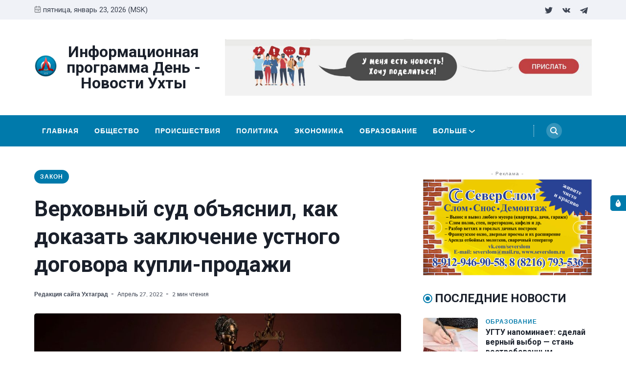

--- FILE ---
content_type: text/html; charset=utf-8
request_url: https://ukhtagrad.ru/vierkhovnyi-sud-obiasnil-kak-dokazat-zakliuchieniie-ustnogho-doghovora-kupli-prodazhi/
body_size: 19007
content:
<!DOCTYPE html>
<html lang="ru" data-navbar="sticky">
	<head>
		<meta charset="UTF-8">
		<meta name="viewport" content="width=device-width, initial-scale=1.0 shrink-to-fit=no">
        <meta http-equiv="X-UA-Compatible" content="ie=edge">
		<title>Верховный суд объяснил, как доказать заключение устного договора купли-продажи</title>
        <link href="https://fonts.googleapis.com/css2?family=Muli:ital,wght@0,400;1,700&family=Roboto:wght@400;700&display=swap" rel="stylesheet">
		<link href="/assets/css/screen.min.css?v=dbed5d8951" rel="stylesheet">
		<link href="/assets/css/lightslider.min.css?v=dbed5d8951" rel="stylesheet">
		<link rel="icon" href="/favicon.png" type="image/png" />
    <link rel="canonical" href="https://ukhtagrad.ru/vierkhovnyi-sud-obiasnil-kak-dokazat-zakliuchieniie-ustnogho-doghovora-kupli-prodazhi/" />
    <meta name="referrer" content="no-referrer-when-downgrade" />
    <link rel="amphtml" href="https://ukhtagrad.ru/vierkhovnyi-sud-obiasnil-kak-dokazat-zakliuchieniie-ustnogho-doghovora-kupli-prodazhi/amp/" />
    
    <meta property="og:site_name" content="Информационная программа День - Новости Ухты" />
    <meta property="og:type" content="article" />
    <meta property="og:title" content="Верховный суд объяснил, как доказать заключение устного договора купли-продажи" />
    <meta property="og:description" content="Распространенную житейскую ситуацию прокомментировал Верховный суд РФ, когда изучил спор продавца и покупателя. Подобные споры возникают очень часто. Вот суть проблемы - если покупку совершает человек не в крупном магазине, где на руках сразу оказываются документы об оплате, а у частного лица, то как при возникновении конфликтной ситуации доказать, что" />
    <meta property="og:url" content="https://ukhtagrad.ru/vierkhovnyi-sud-obiasnil-kak-dokazat-zakliuchieniie-ustnogho-doghovora-kupli-prodazhi/" />
    <meta property="og:image" content="https://ukhtagrad.ru/content/images/2022/04/-------5.jpg" />
    <meta property="article:published_time" content="2022-04-27T05:32:19.000Z" />
    <meta property="article:modified_time" content="2022-04-27T05:32:19.000Z" />
    <meta property="article:tag" content="Закон" />
    
    <meta name="twitter:card" content="summary_large_image" />
    <meta name="twitter:title" content="Верховный суд объяснил, как доказать заключение устного договора купли-продажи" />
    <meta name="twitter:description" content="Распространенную житейскую ситуацию прокомментировал Верховный суд РФ, когда изучил спор продавца и покупателя. Подобные споры возникают очень часто. Вот суть проблемы - если покупку совершает человек не в крупном магазине, где на руках сразу оказываются документы об оплате, а у частного лица, то как при возникновении конфликтной ситуации доказать, что" />
    <meta name="twitter:url" content="https://ukhtagrad.ru/vierkhovnyi-sud-obiasnil-kak-dokazat-zakliuchieniie-ustnogho-doghovora-kupli-prodazhi/" />
    <meta name="twitter:image" content="https://ukhtagrad.ru/content/images/2022/04/-------5.jpg" />
    <meta name="twitter:label1" content="Written by" />
    <meta name="twitter:data1" content="Редакция сайта Ухтаград" />
    <meta name="twitter:label2" content="Filed under" />
    <meta name="twitter:data2" content="Закон" />
    <meta name="twitter:site" content="@ukhtagrad_day" />
    <meta property="og:image:width" content="1120" />
    <meta property="og:image:height" content="747" />
    
    <script type="application/ld+json">
{
    "@context": "https://schema.org",
    "@type": "Article",
    "publisher": {
        "@type": "Organization",
        "name": "Информационная программа День - Новости Ухты",
        "url": "https://ukhtagrad.ru/",
        "logo": {
            "@type": "ImageObject",
            "url": "https://ukhtagrad.ru/content/images/2020/12/logo_round-3.png",
            "width": 60,
            "height": 60
        }
    },
    "author": {
        "@type": "Person",
        "name": "Редакция сайта Ухтаград",
        "image": {
            "@type": "ImageObject",
            "url": "https://ukhtagrad.ru/content/images/2020/12/logo-3.jpg",
            "width": 200,
            "height": 200
        },
        "url": "https://ukhtagrad.ru/author/uhtagrad/",
        "sameAs": [
            "https://ukhtagrad.ru"
        ]
    },
    "headline": "Верховный суд объяснил, как доказать заключение устного договора купли-продажи",
    "url": "https://ukhtagrad.ru/vierkhovnyi-sud-obiasnil-kak-dokazat-zakliuchieniie-ustnogho-doghovora-kupli-prodazhi/",
    "datePublished": "2022-04-27T05:32:19.000Z",
    "dateModified": "2022-04-27T05:32:19.000Z",
    "image": {
        "@type": "ImageObject",
        "url": "https://ukhtagrad.ru/content/images/2022/04/-------5.jpg",
        "width": 1120,
        "height": 747
    },
    "keywords": "Закон",
    "description": "Распространенную житейскую ситуацию прокомментировал Верховный суд РФ, когда\nизучил спор продавца и покупателя. Подобные споры возникают очень часто. Вот\nсуть проблемы - если покупку совершает человек не в крупном магазине, где на\nруках сразу оказываются документы об оплате, а у частного лица, то как при\nвозникновении конфликтной ситуации доказать, что деньги за товар были уплачены?\n\nО подобной ситуации, которая возникла во Владивостоке, рассказал портал &quot;Право\nru&quot;. Там гражданин хотел купить у ",
    "mainEntityOfPage": {
        "@type": "WebPage",
        "@id": "https://ukhtagrad.ru/"
    }
}
    </script>

    <meta name="generator" content="Ghost 3.40" />
    <link rel="alternate" type="application/rss+xml" title="Информационная программа День - Новости Ухты" href="https://ukhtagrad.ru/rss/" />
    <meta name="yandex-verification" content="fc819408ec3d9509" />
<!-- Yandex.Metrika counter -->
<script type="text/javascript" >
   (function(m,e,t,r,i,k,a){m[i]=m[i]||function(){(m[i].a=m[i].a||[]).push(arguments)};
   m[i].l=1*new Date();k=e.createElement(t),a=e.getElementsByTagName(t)[0],k.async=1,k.src=r,a.parentNode.insertBefore(k,a)})
   (window, document, "script", "https://mc.yandex.ru/metrika/tag.js", "ym");

   ym(37730990, "init", {
        clickmap:true,
        trackLinks:true,
        accurateTrackBounce:true,
        webvisor:true
   });
</script>
<noscript><div><img src="https://mc.yandex.ru/watch/37730990" style="position:absolute; left:-9999px;" alt="" /></div></noscript>
<!-- /Yandex.Metrika counter -->

<!-- Global site tag (gtag.js) - Google Analytics -->
<script async src="https://www.googletagmanager.com/gtag/js?id=G-3FEGS8Q710"></script>
<script>
  window.dataLayer = window.dataLayer || [];
  function gtag(){dataLayer.push(arguments);}
  gtag('js', new Date());

  gtag('config', 'G-3FEGS8Q710');
</script>
<style>
    .switch-mode {
        position:fixed;
        top: 400px;
        right:-100px;
        text-transform: uppercase;
        background-color: var(--black);
        color: var(--white);
        width: 100px;
        text-align: center;
        transition: all 0.25s ease-in-out;
    }
    .switch-mode.visible {
        right: 0px;
    }
    .switch-mode span {
        cursor: pointer;
        display: block;
        padding: 8px;
    }
    .switch-mode .panel-icon {
        position: absolute;
        left: -32px;
        top: 0;
        padding: 8px;
        height: 32px;
        background-color: var(--theme-color);
        line-height: 0;
        border-radius: 5px 0 0 5px;
    }
    .switch-mode .panel-icon svg {
        width: 16px;
        height: 16px;
    }
    .switch-mode .option:hover {
        background: var(--theme-color);
    }
    .switch-mode .option svg{
        width: 16px;
        height: 16px;
        vertical-align: middle;
        margin-right: 4px;
        margin-top:-2px;
    }
    .switch-mode .option.light {background: var(--theme-color);}
    [data-theme="dark"] .switch-mode .option.dark {background: var(--theme-color);}
    [data-theme="dark"] .switch-mode .option.light {background: var(--black);}
</style>

<script>
		if(typeof(Storage) !== 'undefined') {
			if (localStorage.getItem('selected-theme') == 'light') {
				document.documentElement.setAttribute('data-theme', 'light');
			}
			else if (localStorage.getItem('selected-theme') == 'dark') {
				document.documentElement.setAttribute('data-theme', 'dark');
			}
		}
		</script>
	</head>
	<body class="post-template tag-zakon">
		<div class="site-wrap">
		<header class="site-header">
    <!-- header top -->
    <div class="header-top">
        <div class="container">
            <div class="row ">
                <div class="col-md-6">
                    <div class="date-wrap flex">
                        <svg width="24" height="24" viewBox="0 0 24 24" xmlns="http://www.w3.org/2000/svg"><path fill-rule="evenodd" clip-rule="evenodd" d="M18 2.4h1.2c1.985 0 3.6 1.615 3.6 3.6v14.4c0 1.985-1.615 3.6-3.6 3.6H4.8a3.604 3.604 0 01-3.6-3.6V6c0-1.985 1.615-3.6 3.6-3.6H6V1.2C6 .54 6.54 0 7.2 0c.66 0 1.2.54 1.2 1.2v1.2h7.2V1.2c0-.66.54-1.2 1.2-1.2.66 0 1.2.54 1.2 1.2v1.2zM4.8 4.8H6V6c0 .66.54 1.2 1.2 1.2.66 0 1.2-.54 1.2-1.2V4.8h7.2V6c0 .66.54 1.2 1.2 1.2.66 0 1.2-.54 1.2-1.2V4.8h1.2c.661 0 1.2.539 1.2 1.2v4.8H3.6V6c0-.661.539-1.2 1.2-1.2zm0 16.8h14.4c.661 0 1.2-.539 1.2-1.2v-7.2H3.6v7.2c0 .661.539 1.2 1.2 1.2zm2.4-6c-.66 0-1.2.54-1.2 1.2 0 .66.54 1.2 1.2 1.2.66 0 1.2-.54 1.2-1.2 0-.66-.54-1.2-1.2-1.2zm9.6 0H12c-.66 0-1.2.54-1.2 1.2 0 .66.54 1.2 1.2 1.2h4.8c.66 0 1.2-.54 1.2-1.2 0-.66-.54-1.2-1.2-1.2z"/></svg>                        <span id="today">пятница, январь 23, 2026 (MSK)</span>
                    </div>
                </div>
                <div class="col-md-6">
                    <ul class="no-style-list social-links">
    <li><a href="https://twitter.com/ukhtagrad_day"><svg xmlns="http://www.w3.org/2000/svg" width="24" height="24" viewBox="0 0 24 24"><path d="M24 4.557c-.883.392-1.832.656-2.828.775 1.017-.609 1.798-1.574 2.165-2.724-.951.564-2.005.974-3.127 1.195-.897-.957-2.178-1.555-3.594-1.555-3.179 0-5.515 2.966-4.797 6.045-4.091-.205-7.719-2.165-10.148-5.144-1.29 2.213-.669 5.108 1.523 6.574-.806-.026-1.566-.247-2.229-.616-.054 2.281 1.581 4.415 3.949 4.89-.693.188-1.452.232-2.224.084.626 1.956 2.444 3.379 4.6 3.419-2.07 1.623-4.678 2.348-7.29 2.04 2.179 1.397 4.768 2.212 7.548 2.212 9.142 0 14.307-7.721 13.995-14.646.962-.695 1.797-1.562 2.457-2.549z"></path></svg></a></li>
    <li><a href="https://vk.com/daynewstv"><svg xmlns="http://www.w3.org/2000/svg" width="24" height="24" viewBox="0 0 24 24"><path class="st0" d="M13.162 18.994c.609 0 .858-.406.851-.915-.031-1.917.714-2.949 2.059-1.604 1.488 1.488 1.796 2.519 3.603 2.519h3.2c.808 0 1.126-.26 1.126-.668 0-.863-1.421-2.386-2.625-3.504-1.686-1.565-1.765-1.602-.313-3.486 1.801-2.339 4.157-5.336 2.073-5.336h-3.981c-.772 0-.828.435-1.103 1.083-.995 2.347-2.886 5.387-3.604 4.922-.751-.485-.407-2.406-.35-5.261.015-.754.011-1.271-1.141-1.539-.629-.145-1.241-.205-1.809-.205-2.273 0-3.841.953-2.95 1.119 1.571.293 1.42 3.692 1.054 5.16-.638 2.556-3.036-2.024-4.035-4.305-.241-.548-.315-.974-1.175-.974h-3.255c-.492 0-.787.16-.787.516 0 .602 2.96 6.72 5.786 9.77 2.756 2.975 5.48 2.708 7.376 2.708z"/></svg></a></li>
    <li><a href="https://t.me/RegionKomi"><svg width="24px" height="24px" version="1.1"  viewBox="0 0 24 24" xmlns="http://www.w3.org/2000/svg" xmlns:xlink="http://www.w3.org/1999/xlink" xml:space="preserve" xmlns:serif="http://www.serif.com/" style="fill-rule:evenodd;clip-rule:evenodd;stroke-linejoin:round;stroke-miterlimit:1.41421;"><path id="telegram-1" d="M18.384,22.779c0.322,0.228 0.737,0.285 1.107,0.145c0.37,-0.141 0.642,-0.457 0.724,-0.84c0.869,-4.084 2.977,-14.421 3.768,-18.136c0.06,-0.28 -0.04,-0.571 -0.26,-0.758c-0.22,-0.187 -0.525,-0.241 -0.797,-0.14c-4.193,1.552 -17.106,6.397 -22.384,8.35c-0.335,0.124 -0.553,0.446 -0.542,0.799c0.012,0.354 0.25,0.661 0.593,0.764c2.367,0.708 5.474,1.693 5.474,1.693c0,0 1.452,4.385 2.209,6.615c0.095,0.28 0.314,0.5 0.603,0.576c0.288,0.075 0.596,-0.004 0.811,-0.207c1.216,-1.148 3.096,-2.923 3.096,-2.923c0,0 3.572,2.619 5.598,4.062Zm-11.01,-8.677l1.679,5.538l0.373,-3.507c0,0 6.487,-5.851 10.185,-9.186c0.108,-0.098 0.123,-0.262 0.033,-0.377c-0.089,-0.115 -0.253,-0.142 -0.376,-0.064c-4.286,2.737 -11.894,7.596 -11.894,7.596Z"/></svg></a></li>
</ul>                </div>
            </div>
        </div>
    </div>
    <!-- header middle -->
    <div class="header-middle">
        <div class="container">
            <div class="row">
                <div class="col-md-4">
                    <div class="logo flex">
                        <a href="https://ukhtagrad.ru" class="logo-image theme-light-logo"><img src="/content/images/2020/12/logo_round-3.png" alt="Информационная программа День - Новости Ухты"></a>
                        <div class="logo-text" style="font-size:2.0rem">Информационная программа День - Новости Ухты</div>
                    </div>
                </div>
                <div class="col-md-8">
                    <div class="ad-spot ad-wrap-header">
    <div class="ad-container">
        <a href="/send/">
            <img src="/assets/images/banner.jpeg?v=dbed5d8951" alt="">
        </a>
        
    </div>
</div>                </div>
            </div>
        </div>
    </div>
    <div class="header-bottom">
        <div class="container">
            <div class="row">
                <div class="col-lg-12">
                    <div class="nav-bar flex">
                        <nav class="nav-left">
                            <ul class="nav-list nav-list-primary text-upper no-style-list">
                                <li><a href="https://ukhtagrad.ru">Главная</a></li>
<li><a href="https://ukhtagrad.ru/tag/obshchiestvo/">Общество</a></li>
<li><a href="https://ukhtagrad.ru/tag/proisshiestviia/">Происшествия</a></li>
<li><a href="https://ukhtagrad.ru/tag/politika/">Политика</a></li>
<li><a href="https://ukhtagrad.ru/tag/ekonomika/">Экономика</a></li>
<li><a href="https://ukhtagrad.ru/tag/obrazovaniie/">Образование</a></li>
<li><a href="https://ukhtagrad.ru/tag/zdorovie/">Здоровье</a></li>
<li><a href="https://ukhtagrad.ru/tag/kultura/">Культура</a></li>
<li><a href="https://ukhtagrad.ru/tag/avto/">Авто</a></li>
<li><a href="https://ukhtagrad.ru/tag/sport/">Спорт</a></li>
<li><a href="https://ukhtagrad.ru/tag/zakon/">Закон</a></li>
<li><a href="https://ukhtagrad.ru/tag/itoghi/">Итоги</a></li>
<li><a href="https://ukhtagrad.ru/spravochnik/">Справочник</a></li>

                                <li class="more-link"><a href="javascript:">Больше<svg width="24" height="24" viewBox="0 0 24 24" xmlns="http://www.w3.org/2000/svg"><path d="M12 18c-.39 0-.78-.132-1.097-.398L.617 9.03a1.713 1.713 0 112.194-2.633l9.208 7.673 9.192-7.397a1.715 1.715 0 012.15 2.671l-10.286 8.277A1.714 1.714 0 0112 18"/></svg></a>
                                <ul class="dropdown"></ul>
                                </li>
                            </ul>
                            <a class="menu-icon nav-icon" id="js-menu-toggle" href="javascript:;" aria-haspopup="true" aria-expanded="false">
                                <span class="line"></span>
                                <span class="line"></span>
                                <span class="line"></span>
                            </a>
                        </nav>
                        <nav class="nav-right">
                            <ul class="nav-list nav-list-primary no-style-list text-upper">
                                <li class="nav-item nav-icon"><a href="/search/" aria-label="Search"><svg xmlns="http://www.w3.org/2000/svg" width="24" height="24" viewBox="0 0 24 24"><path d="M23.809 21.646l-6.205-6.205c1.167-1.605 1.857-3.579 1.857-5.711 0-5.365-4.365-9.73-9.731-9.73-5.365 0-9.73 4.365-9.73 9.73 0 5.366 4.365 9.73 9.73 9.73 2.034 0 3.923-.627 5.487-1.698l6.238 6.238 2.354-2.354zm-20.955-11.916c0-3.792 3.085-6.877 6.877-6.877s6.877 3.085 6.877 6.877-3.085 6.877-6.877 6.877c-3.793 0-6.877-3.085-6.877-6.877z"/></svg></a></li>
                            </ul>
                        </nav>
                    </div>
                </div>
            </div>
        </div>
    </div>
    <div class="mobile-nav-wrap" id="mobile-nav">
        <ul class="no-style-list mobile-nav">
            <li><a href="https://ukhtagrad.ru">Главная</a></li>
<li><a href="https://ukhtagrad.ru/tag/obshchiestvo/">Общество</a></li>
<li><a href="https://ukhtagrad.ru/tag/proisshiestviia/">Происшествия</a></li>
<li><a href="https://ukhtagrad.ru/tag/politika/">Политика</a></li>
<li><a href="https://ukhtagrad.ru/tag/ekonomika/">Экономика</a></li>
<li><a href="https://ukhtagrad.ru/tag/obrazovaniie/">Образование</a></li>
<li><a href="https://ukhtagrad.ru/tag/zdorovie/">Здоровье</a></li>
<li><a href="https://ukhtagrad.ru/tag/kultura/">Культура</a></li>
<li><a href="https://ukhtagrad.ru/tag/avto/">Авто</a></li>
<li><a href="https://ukhtagrad.ru/tag/sport/">Спорт</a></li>
<li><a href="https://ukhtagrad.ru/tag/zakon/">Закон</a></li>
<li><a href="https://ukhtagrad.ru/tag/itoghi/">Итоги</a></li>
<li><a href="https://ukhtagrad.ru/spravochnik/">Справочник</a></li>

        </ul>
    </div>
    <div class="backdrop" id="backdrop"></div>
</header>        <div class="container">
    <div class="row">
        <div class="col-md-8">
            <main class="main-content-area">
                
                
                    <div class="ad-spot text-center visibledevice">
    <div class="ad-spot-title">- Реклама -</div>
    <div class="ad-container">
        <ul id="content-slider2" class="content-slider">
                <li>
                   <a href="https://vk.com/severslom" target="_blank">
                        <img src="/assets/images/ad-1140x180.png?v=dbed5d8951" alt="" width="300px">
                    </a>
                </li>
                <li>
                   <a href="https://vk.com/uchta.taxiokei" target="_blank">
                        <img src="/assets/images/101_s.jpg?v=dbed5d8951" alt="" width="300px">
                    </a>
                </li>
                <li>
                    <a href="https://vk.com/salon.vdohnovenie" target="_blank">
                        <img src="/assets/images/banner2_pk.jpg?v=dbed5d8951" alt="" width="300px">
                    </a>
                </li>
                <li>
                    <a href="https://vk.com/avtoprestige11" target="_blank">
                         <img src="/assets/images/banner3.jpg?v=dbed5d8951" alt="" width="300px">
                    </a>
                </li>
                <li>
                    <a href="https://vk.com/sever_servis" target="_blank">
                        <img src="/assets/images/banner4.jpg?v=dbed5d8951" alt="" width="300px">
                    </a>
                </li>
                
                
                
            </ul>
        
        
    </div>
</div>
                    
                

                <article class="post post-single">
                    <header class="post-header">
                        <div class="tag-wrap">
                            <a href="/tag/zakon/" class="tag tag-pill tc-zakon">Закон</a>
                        </div>
                        <h1 class="post-title">Верховный суд объяснил, как доказать заключение устного договора купли-продажи</h1>
                        <div class="post-meta">
                            <span class="author"><a href="/author/uhtagrad/">Редакция сайта Ухтаград</a></span>
                            <time class="pub-date" datetime="2022-04-27">апрель 27, 2022</time>
                            <span class="read-time">2 мин чтения</span>
                        </div>
                    </header>
                    <div class="post-img-wrap loading-bg">
                        <img class="post-img lazy" src="[data-uri]"
                            data-srcset="/content/images/size/w300/2022/04/-------5.jpg 300w,
                                /content/images/size/w600/2022/04/-------5.jpg 600w,
                                /content/images/size/w1000/2022/04/-------5.jpg 1000w"
                            data-sizes="(max-width: 330px) 300px, (max-width: 660px) 600px, (min-width: 768px) and (max-width: 975px) 600px, 1000px"
                            data-src="/content/images/size/w1000/2022/04/-------5.jpg"
                            alt="Верховный суд объяснил, как доказать заключение устного договора купли-продажи">
                    </div>
                    <div class="post-content">
                        <p><strong>Распространенную житейскую ситуацию прокомментировал Верховный суд РФ, когда изучил спор продавца и покупателя. Подобные споры возникают очень часто. Вот суть проблемы - если покупку совершает человек не в крупном магазине, где на руках сразу оказываются документы об оплате, а у частного лица, то как при возникновении конфликтной ситуации доказать, что деньги за товар были уплачены?</strong></p><p>О подобной ситуации, которая возникла во Владивостоке, рассказал портал "Право ru". Там гражданин хотел купить у индивидуального предпринимателя радиаторы отопления. Деньги за покупку он ему перевел, но товар не получил. Тогда пострадавший потребовал у продавца вернуть деньги, но тот перевел только часть суммы, передает <a href="https://rg.ru/2022/04/25/reg-dfo/verhovnyj-sud-obiasnil-kak-dokazat-zakliuchenie-ustnogo-dogovora-kupli-prodazhi.html?utm_source=yxnews&amp;utm_medium=desktop&amp;utm_referrer=https%3A%2F%2Fyandex.ru%2Fnews%2Fsearch%3Ftext%3D">источник</a>.</p><p>За недостачей покупатель пошел в суд. Вдобавок к потраченным суммам он попросил взыскать с продавца неустойку, компенсацию морального вреда и потребительский штраф. Но покупателю не повезло - местный суд не нашел доказательств заключения между сторонами соглашения о купле-продаже. В итоге в этом затянувшемся на несколько лет споре, пришлось разбираться Верховному суду.</p><blockquote><em>Распечатка переговоров между сторонами может стать доказательством заключения сделки</em></blockquote><p>А теперь расскажем о подробностях конфликта. Покупатель и индивидуальный предприниматель, который занимается оптовой торговлей санитарно-техническим оборудованием, договорились о покупке. На юридическом языке это называется - заключили устный договор купли-продажи по телефону. По условиям соглашения покупатель отправил продавцу 75 700 рублей. Столько стоили два радиатора отопления и фурнитура к ним.</p><p>Уточним, покупатель перечислил нужную сумму на банковскую карту продавца, но товар не получил. Прошло несколько месяцев, и покупатель с продавцом стали переписываться по поводу оплаты, покупатель просил продавца вернуть деньги. Продавец делал это крайне неохотно. Деньги он от покупателя получил весной. Осенью того же года вернул немного, чуть добавил весной следующего. В общем, получается, продавец вернул покупателю только 25 700 рублей. Оставшиеся 50 000 рублей покупателю пришлось просить отдать уже через суд.</p><p>Первым спор начал рассматривать Первомайский райсуд Владивостока. Обиженный покупатель в иске потребовал возврата 50 000 рублей, еще неустойку за нарушение срока передачи оплаченного товара, компенсацию морального вреда и штраф за несоблюдение досудебного порядка. Именно такие санкции предусмотрены законом "О защите прав потребителей".</p><p>В суде, чтобы доказать заключение соглашения о купле-продаже, покупатель показал сохраненную распечатку переписки, в ходе которой они с продавцом обсуждали возврат денег. Сам продавец не отрицал, что получил оплату в после того, как они договорились о покупке.</p><p>Перечисленные истцом и не возвращенные ответчиком средства суд назвал "неосновательным обогащением". Сославшись на статью 1102 Гражданского кодекса, районный суд обязал продавца вернуть 50 000 рублей, а в удовлетворении остальных требований покупателя отказал, так как не счел переписку доказательством.</p><p>Покупателя не устроило такое решение, и он обжаловал его. Но выводы первой инстанции поддержали сначала Приморский краевой суд, а затем и Девятый кассационный суд общей юрисдикции. Тогда истец пошел в Верховный суд РФ.</p><p>Первое, на что обратил внимание Верховный суд, было то, что нижестоящие суды взыскали с продавца в пользу покупателя неосновательное обогащение, хотя такие требования в своем иске он не заявлял.</p><p>Высокая судебная инстанция не согласилась с тем, что в этом деле, как указали все местные суды, "нет доказательств заключения договора купли-продажи" . В качестве аргумента суд привел свое Постановление Пленума ВС (от 28.06.2012 N 17) "О рассмотрении судами гражданских дел по спорам о защите прав потребителей". В этом документе сказано следующее - подтверждением покупки товара может служить справка из банка о переводе денег от истца на счет ответчика.</p><p>Кроме того Верховный суд добавил, что нижестоящие инстанции должны были принять в качестве доказательства распечатку переговоров между сторонами.</p><p>Ведь, судя по материалам дела, продавец в суде признал, что они заключили договор купли-продажи. А это значит, что эти обстоятельства истцу доказывать не надо (статья 68 ГПК).</p><p>В итоге Верховный суд отменил решения нижестоящих инстанций и отправил дело на новое рассмотрение в Первомайский райсуд Владивостока.</p>
                    </div>
                </article>
            </main>
            <div class="share-wrap">
    <div class="text-center"><a href="#comments" class="btn comments" onclick="ym(37730990,'reachGoal','click-comment-button'); return true;">Прокомментрировать</a></div>
    <div class="share-title h5 text-center">Поделиться этой новостью:</div>
    <div class="share-links flex">
        <a class="vk" href="https://vk.com/share.php?url=https://ukhtagrad.ru/vierkhovnyi-sud-obiasnil-kak-dokazat-zakliuchieniie-ustnogho-doghovora-kupli-prodazhi/&amp;title=%D0%92%D0%B5%D1%80%D1%85%D0%BE%D0%B2%D0%BD%D1%8B%D0%B9%20%D1%81%D1%83%D0%B4%20%D0%BE%D0%B1%D1%8A%D1%8F%D1%81%D0%BD%D0%B8%D0%BB%2C%20%D0%BA%D0%B0%D0%BA%20%D0%B4%D0%BE%D0%BA%D0%B0%D0%B7%D0%B0%D1%82%D1%8C%20%D0%B7%D0%B0%D0%BA%D0%BB%D1%8E%D1%87%D0%B5%D0%BD%D0%B8%D0%B5%20%D1%83%D1%81%D1%82%D0%BD%D0%BE%D0%B3%D0%BE%20%D0%B4%D0%BE%D0%B3%D0%BE%D0%B2%D0%BE%D1%80%D0%B0%20%D0%BA%D1%83%D0%BF%D0%BB%D0%B8-%D0%BF%D1%80%D0%BE%D0%B4%D0%B0%D0%B6%D0%B8" onclick="window.open(this.href, 'linkedin-share', 'width=580,height=296');return false;" title="Поделиться Вконтакте"><svg xmlns="http://www.w3.org/2000/svg" width="24" height="24" viewBox="0 0 24 24"><path class="st0" d="M13.162 18.994c.609 0 .858-.406.851-.915-.031-1.917.714-2.949 2.059-1.604 1.488 1.488 1.796 2.519 3.603 2.519h3.2c.808 0 1.126-.26 1.126-.668 0-.863-1.421-2.386-2.625-3.504-1.686-1.565-1.765-1.602-.313-3.486 1.801-2.339 4.157-5.336 2.073-5.336h-3.981c-.772 0-.828.435-1.103 1.083-.995 2.347-2.886 5.387-3.604 4.922-.751-.485-.407-2.406-.35-5.261.015-.754.011-1.271-1.141-1.539-.629-.145-1.241-.205-1.809-.205-2.273 0-3.841.953-2.95 1.119 1.571.293 1.42 3.692 1.054 5.16-.638 2.556-3.036-2.024-4.035-4.305-.241-.548-.315-.974-1.175-.974h-3.255c-.492 0-.787.16-.787.516 0 .602 2.96 6.72 5.786 9.77 2.756 2.975 5.48 2.708 7.376 2.708z"/></svg></a>
        
        <a class="facebook" href="https://www.facebook.com/sharer/sharer.php?u=https://ukhtagrad.ru/vierkhovnyi-sud-obiasnil-kak-dokazat-zakliuchieniie-ustnogho-doghovora-kupli-prodazhi/" onclick="window.open(this.href, 'facebook-share','width=580,height=296');return false;" title="Поделиться на Facebook"><svg xmlns="http://www.w3.org/2000/svg" width="24" height="24" viewBox="0 0 24 24"><path d="M9 8h-3v4h3v12h5v-12h3.642l.358-4h-4v-1.667c0-.955.192-1.333 1.115-1.333h2.885v-5h-3.808c-3.596 0-5.192 1.583-5.192 4.615v3.385z"></path></svg></a>

        <a class="twitter" href="https://twitter.com/share?text=%D0%92%D0%B5%D1%80%D1%85%D0%BE%D0%B2%D0%BD%D1%8B%D0%B9%20%D1%81%D1%83%D0%B4%20%D0%BE%D0%B1%D1%8A%D1%8F%D1%81%D0%BD%D0%B8%D0%BB%2C%20%D0%BA%D0%B0%D0%BA%20%D0%B4%D0%BE%D0%BA%D0%B0%D0%B7%D0%B0%D1%82%D1%8C%20%D0%B7%D0%B0%D0%BA%D0%BB%D1%8E%D1%87%D0%B5%D0%BD%D0%B8%D0%B5%20%D1%83%D1%81%D1%82%D0%BD%D0%BE%D0%B3%D0%BE%20%D0%B4%D0%BE%D0%B3%D0%BE%D0%B2%D0%BE%D1%80%D0%B0%20%D0%BA%D1%83%D0%BF%D0%BB%D0%B8-%D0%BF%D1%80%D0%BE%D0%B4%D0%B0%D0%B6%D0%B8&amp;url=https://ukhtagrad.ru/vierkhovnyi-sud-obiasnil-kak-dokazat-zakliuchieniie-ustnogho-doghovora-kupli-prodazhi/" onclick="window.open(this.href, 'twitter-share', 'width=580,height=296');return false;" title="Поделиться в Twitter"><svg xmlns="http://www.w3.org/2000/svg" width="24" height="24" viewBox="0 0 24 24"><path d="M24 4.557c-.883.392-1.832.656-2.828.775 1.017-.609 1.798-1.574 2.165-2.724-.951.564-2.005.974-3.127 1.195-.897-.957-2.178-1.555-3.594-1.555-3.179 0-5.515 2.966-4.797 6.045-4.091-.205-7.719-2.165-10.148-5.144-1.29 2.213-.669 5.108 1.523 6.574-.806-.026-1.566-.247-2.229-.616-.054 2.281 1.581 4.415 3.949 4.89-.693.188-1.452.232-2.224.084.626 1.956 2.444 3.379 4.6 3.419-2.07 1.623-4.678 2.348-7.29 2.04 2.179 1.397 4.768 2.212 7.548 2.212 9.142 0 14.307-7.721 13.995-14.646.962-.695 1.797-1.562 2.457-2.549z"></path></svg></a>
        
        <a class="whatsapp" href="whatsapp://send?text=https://ukhtagrad.ru/vierkhovnyi-sud-obiasnil-kak-dokazat-zakliuchieniie-ustnogho-doghovora-kupli-prodazhi/" data-action="share/whatsapp/share" onclick="window.open(this.href, 'whatsapp-share', 'width=580,height=296');return false;" title="Отправить в Whatsapp"><svg xmlns="http://www.w3.org/2000/svg" width="24" height="24" viewBox="0 0 24 24"><path d="M.057 24l1.687-6.163c-1.041-1.804-1.588-3.849-1.587-5.946.003-6.556 5.338-11.891 11.893-11.891 3.181.001 6.167 1.24 8.413 3.488 2.245 2.248 3.481 5.236 3.48 8.414-.003 6.557-5.338 11.892-11.893 11.892-1.99-.001-3.951-.5-5.688-1.448l-6.305 1.654zm6.597-3.807c1.676.995 3.276 1.591 5.392 1.592 5.448 0 9.886-4.434 9.889-9.885.002-5.462-4.415-9.89-9.881-9.892-5.452 0-9.887 4.434-9.889 9.884-.001 2.225.651 3.891 1.746 5.634l-.999 3.648 3.742-.981zm11.387-5.464c-.074-.124-.272-.198-.57-.347-.297-.149-1.758-.868-2.031-.967-.272-.099-.47-.149-.669.149-.198.297-.768.967-.941 1.165-.173.198-.347.223-.644.074-.297-.149-1.255-.462-2.39-1.475-.883-.788-1.48-1.761-1.653-2.059-.173-.297-.018-.458.13-.606.134-.133.297-.347.446-.521.151-.172.2-.296.3-.495.099-.198.05-.372-.025-.521-.075-.148-.669-1.611-.916-2.206-.242-.579-.487-.501-.669-.51l-.57-.01c-.198 0-.52.074-.792.372s-1.04 1.016-1.04 2.479 1.065 2.876 1.213 3.074c.149.198 2.095 3.2 5.076 4.487.709.306 1.263.489 1.694.626.712.226 1.36.194 1.872.118.571-.085 1.758-.719 2.006-1.413.248-.695.248-1.29.173-1.414z"/></svg></a>

    </div>
</div>
            <div class="about-author-wrap">
    <div class="author-card">
        <div class="avatar-wrap loading-bg">
            <a href="/author/uhtagrad/" title="Редакция сайта Ухтаград"><img class="lazy avatar" src="[data-uri]" data-src="/content/images/size/w150/2020/12/logo-3.jpg" alt="Редакция сайта Ухтаград"></a>
        </div>
        <div class="author-info">
            <h3 class="name h5">Новость от <a href="/author/uhtagrad/">Редакция сайта Ухтаград</a></h3>
            <div class="permalink"><a href="/author/uhtagrad/">Больше новостей от Редакция сайта Ухтаград <svg width="24" height="24" viewBox="0 0 24 24" xmlns="http://www.w3.org/2000/svg"><path d="M1.5 13.5h17.79l-5.445 6.54a1.502 1.502 0 102.31 1.92l7.5-9a1.78 1.78 0 00.135-.226c0-.075.075-.12.105-.195A1.5 1.5 0 0024 12a1.499 1.499 0 00-.105-.54c0-.075-.075-.12-.105-.195a1.766 1.766 0 00-.135-.225l-7.5-9A1.499 1.499 0 0015 1.5a1.5 1.5 0 00-1.155 2.46l5.445 6.54H1.5a1.5 1.5 0 100 3z"/></svg></a></div>
        </div>
    </div>
</div>            <div class="related-post-wrap">
    <div class="row">
    <div class="col-12">
        <h3 class="section-title">Вам также может понравиться</h3>
    </div>
    <div class="col-lg-4 col-md-6 col-sm-6">
        <article class="post post-style-one">
            <a href="/zhitiel-iarieghi-osuzhdien-za-niezakonnyi-oborot-narkotikov-za-izghotovlieniie-i-khranieniie-vzryvnogho-ustroistva/" aria-label="Житель Яреги осужден за незаконный оборот наркотиков, за изготовление и хранение взрывного устройства">
                <div class="post-img-wrap loading-bg">
                    <img class="post-img lazy" src="[data-uri]"
                        data-srcset="/content/images/size/w300/2025/12/---------.jpg 300w,
                            /content/images/size/w600/2025/12/---------.jpg 600w"
                        data-sizes="(max-width: 575px) 600px, 300px"
                        data-src="/content/images/size/w300/2025/12/---------.jpg"
                        alt="Житель Яреги осужден за незаконный оборот наркотиков, за изготовление и хранение взрывного устройства">
                </div>
            </a>
            <div class="post-content">
                <div class="tag-wrap">
                    <a href="/tag/zakon/" class="tag tag-small tc-zakon">Закон</a>
                </div>
                <h2 class="post-title h4"><a href="/zhitiel-iarieghi-osuzhdien-za-niezakonnyi-oborot-narkotikov-za-izghotovlieniie-i-khranieniie-vzryvnogho-ustroistva/">Житель Яреги осужден за незаконный оборот наркотиков, за изготовление и хранение взрывного устройства</a></h2>
                <div class="post-meta">
                    <time class="pub-date" datetime="2025-12-16">декабрь 16, 2025</time>
                    <span class="read-time">1 мин чтения</span>
                </div>
            </div>
        </article>
    </div>
    <div class="col-lg-4 col-md-6 col-sm-6">
        <article class="post post-style-one">
            <a href="/ukhtiniets-osuzhdien-za-moshiennichiestvo-v-riezultatie-kotorogho-miestnaia-piensionierka-ostalas-biez-zhilia/" aria-label="Ухтинец осужден за мошенничество, в результате которого местная пенсионерка осталась без жилья">
                <div class="post-img-wrap loading-bg">
                    <img class="post-img lazy" src="[data-uri]"
                        data-srcset="/content/images/size/w300/2025/03/---1.jpg 300w,
                            /content/images/size/w600/2025/03/---1.jpg 600w"
                        data-sizes="(max-width: 575px) 600px, 300px"
                        data-src="/content/images/size/w300/2025/03/---1.jpg"
                        alt="Ухтинец осужден за мошенничество, в результате которого местная пенсионерка осталась без жилья">
                </div>
            </a>
            <div class="post-content">
                <div class="tag-wrap">
                    <a href="/tag/zakon/" class="tag tag-small tc-zakon">Закон</a>
                </div>
                <h2 class="post-title h4"><a href="/ukhtiniets-osuzhdien-za-moshiennichiestvo-v-riezultatie-kotorogho-miestnaia-piensionierka-ostalas-biez-zhilia/">Ухтинец осужден за мошенничество, в результате которого местная пенсионерка осталась без жилья</a></h2>
                <div class="post-meta">
                    <time class="pub-date" datetime="2025-03-26">март 26, 2025</time>
                    <span class="read-time">1 мин чтения</span>
                </div>
            </div>
        </article>
    </div>
    <div class="col-lg-4 col-md-6 col-sm-6">
        <article class="post post-style-one">
            <a href="/v-komi-podviedieny-itoghi-ghazifikatsii-za-2024-ghod/" aria-label="В Сосногорске мужчина специально заразил свою сожительницу ВИЧ-инфекцией">
                <div class="post-img-wrap loading-bg">
                    <img class="post-img lazy" src="[data-uri]"
                        data-srcset="/content/images/size/w300/2025/03/---.JPG 300w,
                            /content/images/size/w600/2025/03/---.JPG 600w"
                        data-sizes="(max-width: 575px) 600px, 300px"
                        data-src="/content/images/size/w300/2025/03/---.JPG"
                        alt="В Сосногорске мужчина специально заразил свою сожительницу ВИЧ-инфекцией">
                </div>
            </a>
            <div class="post-content">
                <div class="tag-wrap">
                    <a href="/tag/zakon/" class="tag tag-small tc-zakon">Закон</a>
                </div>
                <h2 class="post-title h4"><a href="/v-komi-podviedieny-itoghi-ghazifikatsii-za-2024-ghod/">В Сосногорске мужчина специально заразил свою сожительницу ВИЧ-инфекцией</a></h2>
                <div class="post-meta">
                    <time class="pub-date" datetime="2025-03-11">март 11, 2025</time>
                    <span class="read-time">1 мин чтения</span>
                </div>
            </div>
        </article>
    </div>
    <div class="col-lg-4 col-md-6 col-sm-6">
        <article class="post post-style-one">
            <a href="/minzdrav-rossii-planiruiet-izmienit-pravila-prikrieplieniia-k-poliklinikamchitaitie-na-www-kp-ru-https-www-kp-ru-online-news-6232769/" aria-label="Минздрав России планирует изменить правила прикрепления к поликлиникам">
                <div class="post-img-wrap loading-bg">
                    <img class="post-img lazy" src="[data-uri]"
                        data-srcset="/content/images/size/w300/2025/02/---------------------.jpg 300w,
                            /content/images/size/w600/2025/02/---------------------.jpg 600w"
                        data-sizes="(max-width: 575px) 600px, 300px"
                        data-src="/content/images/size/w300/2025/02/---------------------.jpg"
                        alt="Минздрав России планирует изменить правила прикрепления к поликлиникам">
                </div>
            </a>
            <div class="post-content">
                <div class="tag-wrap">
                    <a href="/tag/zakon/" class="tag tag-small tc-zakon">Закон</a>
                </div>
                <h2 class="post-title h4"><a href="/minzdrav-rossii-planiruiet-izmienit-pravila-prikrieplieniia-k-poliklinikamchitaitie-na-www-kp-ru-https-www-kp-ru-online-news-6232769/">Минздрав России планирует изменить правила прикрепления к поликлиникам</a></h2>
                <div class="post-meta">
                    <time class="pub-date" datetime="2025-02-15">февраль 15, 2025</time>
                    <span class="read-time">1 мин чтения</span>
                </div>
            </div>
        </article>
    </div>
    <div class="col-lg-4 col-md-6 col-sm-6">
        <article class="post post-style-one">
            <a href="/v-rossii-s-1-marta-2025-ghoda-izmieniatsia-pravila-rieghistratsii-ziemielnykh-uchastkov/" aria-label="В России с 1 марта 2025 года изменятся правила регистрации земельных участков">
                <div class="post-img-wrap loading-bg">
                    <img class="post-img lazy" src="[data-uri]"
                        data-srcset="/content/images/size/w300/2025/02/----------------------_1.jpeg 300w,
                            /content/images/size/w600/2025/02/----------------------_1.jpeg 600w"
                        data-sizes="(max-width: 575px) 600px, 300px"
                        data-src="/content/images/size/w300/2025/02/----------------------_1.jpeg"
                        alt="В России с 1 марта 2025 года изменятся правила регистрации земельных участков">
                </div>
            </a>
            <div class="post-content">
                <div class="tag-wrap">
                    <a href="/tag/zakon/" class="tag tag-small tc-zakon">Закон</a>
                </div>
                <h2 class="post-title h4"><a href="/v-rossii-s-1-marta-2025-ghoda-izmieniatsia-pravila-rieghistratsii-ziemielnykh-uchastkov/">В России с 1 марта 2025 года изменятся правила регистрации земельных участков</a></h2>
                <div class="post-meta">
                    <time class="pub-date" datetime="2025-02-13">февраль 13, 2025</time>
                    <span class="read-time">1 мин чтения</span>
                </div>
            </div>
        </article>
    </div>
    <div class="col-lg-4 col-md-6 col-sm-6">
        <article class="post post-style-one">
            <a href="/v-ukhtie-kadastrovyi-inzhienier-oshtrafovan-za-vniesieniie-v-tiekhnichieskii-plan-obiekta-zaviedomo-lozhnykh-sviedienii/" aria-label="В Ухте кадастровый инженер оштрафован за внесение в технический план объекта заведомо ложных сведений">
                <div class="post-img-wrap loading-bg">
                    <img class="post-img lazy" src="[data-uri]"
                        data-srcset="/content/images/size/w300/2025/01/1435935a1263a8ee8f05e535b13d3d0e.jpg 300w,
                            /content/images/size/w600/2025/01/1435935a1263a8ee8f05e535b13d3d0e.jpg 600w"
                        data-sizes="(max-width: 575px) 600px, 300px"
                        data-src="/content/images/size/w300/2025/01/1435935a1263a8ee8f05e535b13d3d0e.jpg"
                        alt="В Ухте кадастровый инженер оштрафован за внесение в технический план объекта заведомо ложных сведений">
                </div>
            </a>
            <div class="post-content">
                <div class="tag-wrap">
                    <a href="/tag/zakon/" class="tag tag-small tc-zakon">Закон</a>
                </div>
                <h2 class="post-title h4"><a href="/v-ukhtie-kadastrovyi-inzhienier-oshtrafovan-za-vniesieniie-v-tiekhnichieskii-plan-obiekta-zaviedomo-lozhnykh-sviedienii/">В Ухте кадастровый инженер оштрафован за внесение в технический план объекта заведомо ложных сведений</a></h2>
                <div class="post-meta">
                    <time class="pub-date" datetime="2025-01-15">январь 15, 2025</time>
                    <span class="read-time">1 мин чтения</span>
                </div>
            </div>
        </article>
    </div>
    </div>
</div>
            <div class="prev-next-wrap">
        <div class="row">
            <div class="col-md-6">
                <div class="post post-compact next-post has-img">
                    <div class="post-img-wrap loading-bg">
                        <img class="post-img lazy" src="[data-uri]"
                            data-srcset="/content/images/size/w300/2022/04/---1-1.jpg 300w,
                                /content/images/size/w600/2022/04/---1-1.jpg 600w"
                            data-sizes="(min-width: 768px) and (max-width: 1020px) 300px, 600px"
                            data-src="/content/images/size/w600/2022/04/---1-1.jpg"
                                alt="Ухтинец через суд вернул деньги за ремонт, которого не было">
                    </div>
                    <a href="/ukhtiniets-chieriez-sud-viernul-dienghi-za-riemont-kotorogho-nie-bylo/" aria-label="Ухтинец через суд вернул деньги за ремонт, которого не было" class="overlay-link"></a>
                    
                    <div class="post-content">
                        <div class="label"><svg width="24" height="25" viewBox="0 0 24 25" xmlns="http://www.w3.org/2000/svg"><path d="M22.5 11H4.71l5.445-6.54a1.5 1.5 0 10-2.31-1.92l-7.5 9c-.05.072-.096.147-.135.226 0 .075-.075.12-.105.195A1.5 1.5 0 000 12.5a1.5 1.5 0 00.105.54c0 .075.075.12.105.195.04.078.084.154.135.225l7.5 9A1.498 1.498 0 009 23a1.5 1.5 0 001.155-2.46L4.71 14H22.5a1.5 1.5 0 100-3z"/></svg>Вперед</div>
                        <h2 class="post-title h4">Ухтинец через суд вернул деньги за ремонт, которого не было</h2>
                        <div class="post-meta">
                            <time class="pub-date" datetime="2022-04-27">апрель 27, 2022</time>
                            <span class="read-time">1 мин чтения</span>
                        </div>
                    </div>
                </div>
            </div>
            <div class="col-md-6">
                <div class="post post-compact previous-post has-img">
                    <div class="post-img-wrap loading-bg">
                        <img class="post-img lazy" src="[data-uri]"
                            data-srcset="/content/images/size/w300/2022/04/f1H-Wpnvnk9qcMqADAMqEmRUmqc_ozbn9OVNBct6hg4JsYBQbC0tJClBLltmth6n73ty3f12zmQdKwethuediHD5.jpg 300w,
                                /content/images/size/w600/2022/04/f1H-Wpnvnk9qcMqADAMqEmRUmqc_ozbn9OVNBct6hg4JsYBQbC0tJClBLltmth6n73ty3f12zmQdKwethuediHD5.jpg 600w"
                            data-sizes="(min-width: 768px) and (max-width: 1020px) 300px, 600px"
                            data-src="/content/images/size/w600/2022/04/f1H-Wpnvnk9qcMqADAMqEmRUmqc_ozbn9OVNBct6hg4JsYBQbC0tJClBLltmth6n73ty3f12zmQdKwethuediHD5.jpg"
                                alt="Ухтинские школьники побывали на экскурсии в Госавтоинспекции">
                    </div>
                    <a href="/ukhtinskiie-shkolniki-pobyvali-na-ekskursii-v-gosavtoinspiektsii/" aria-label="Ухтинские школьники побывали на экскурсии в Госавтоинспекции" class="overlay-link"></a>
                    <div class="post-content">
                        <div class="label">Назад<svg width="24" height="24" viewBox="0 0 24 24" xmlns="http://www.w3.org/2000/svg"><path d="M1.5 13.5h17.79l-5.445 6.54a1.502 1.502 0 102.31 1.92l7.5-9a1.78 1.78 0 00.135-.226c0-.075.075-.12.105-.195A1.5 1.5 0 0024 12a1.499 1.499 0 00-.105-.54c0-.075-.075-.12-.105-.195a1.766 1.766 0 00-.135-.225l-7.5-9A1.499 1.499 0 0015 1.5a1.5 1.5 0 00-1.155 2.46l5.445 6.54H1.5a1.5 1.5 0 100 3z"/></svg></div>
                        <h2 class="post-title h4">Ухтинские школьники побывали на экскурсии в Госавтоинспекции</h2>
                        <div class="post-meta">
                            <time class="pub-date" datetime="2022-04-27">апрель 27, 2022</time>
                            <span class="read-time">2 мин чтения</span>
                        </div>
                    </div>
                </div>
            </div>
        </div>
</div>            
<div class="comment-wrap" id="comments">
   <!-- <div class="disqus-comment-wrap"></div>
    <script>
        var disqus_shortname = 'ukhtagrad-ru'; // required: replace example with your forum shortname
        var pageUrl = 'https://ukhtagrad.ru/vierkhovnyi-sud-obiasnil-kak-dokazat-zakliuchieniie-ustnogho-doghovora-kupli-prodazhi/';
        var pageIdentifier = 'ghost-6268d4d5893951535180a9e3';
    </script>-->
    <script defer src="https://comments.ukhtagrad.ru/js/commento.js" data-page-id="/vierkhovnyi-sud-obiasnil-kak-dokazat-zakliuchieniie-ustnogho-doghovora-kupli-prodazhi/"></script>
<div id="commento"></div>

</div>        </div>
        
                <div class="col-md-4">
    <aside class="site-sidebar">

        <div class="ad-spot text-center">
    <div class="ad-spot-title">- Реклама -</div>
    <div class="ad-container">
        <ul id="content-slider1" class="content-slider">

                <li>
                   <a href="https://vk.com/severslom" target="_blank">
                        <img src="/assets/images/ad-1140x180.png?v=dbed5d8951" alt="">
                    </a>
                </li>
                <li>
                   <a href="https://vk.com/uchta.taxiokei" target="_blank">
                        <img src="/assets/images/101_s.jpg?v=dbed5d8951" alt="">
                    </a>
                </li>
                <li>
                    <a href="https://vk.com/salon.vdohnovenie" target="_blank">
                        <img src="/assets/images/banner2_pk.jpg?v=dbed5d8951" alt="">
                    </a>
                </li>
                <li>
                    <a href="https://vk.com/avtoprestige11" target="_blank">
                         <img src="/assets/images/banner3.jpg?v=dbed5d8951" alt="">
                    </a>
                </li>
                <li>
                    <a href="https://vk.com/sever_servis" target="_blank">
                        <img src="/assets/images/banner4.jpg?v=dbed5d8951" alt="">
                    </a>
                </li>
                
                
                
            </ul>
        
    </div>
</div>
        <div class="ad-spot text-center">
    <!--<div class="ad-spot-title">- Реклама -</div>-->
    <div class="ad-container">
       

        <script type="text/javascript" src="https://vk.com/js/api/openapi.js?168"></script>

<!-- VK Widget -->
<div id="vk_groups"></div>
<script type="text/javascript">
VK.Widgets.Group("vk_groups", {mode: 4, wide: 1, no_cover: 1, height: "400"}, 37473224);
</script>


    </div>
</div>        <div class="widget widget-latest-post">
    <h3 class="widget-title text-upper">Последние новости</h3>
    <div class="widget-content">
        <article class="post post-style-two flex">
            <a href="/ugtu-napominaiet-sdielai-viernyi-vybor-stan-vostriebovannym-spietsialistom/" aria-label="УГТУ напоминает: сделай верный выбор — стань востребованным специалистом!">
                <div class="post-img-wrap loading-bg">
                    <img class="post-img lazy" src="[data-uri]" data-src="/content/images/size/w150/2026/01/---.jpg" alt="УГТУ напоминает: сделай верный выбор — стань востребованным специалистом!">
                </div>
            </a>
            <div class="post-content">
                <div class="tag-wrap">
                    <a href="/tag/obrazovaniie/" class="tag tag-small tc-obrazovaniie">Образование</a>
                </div>
                <h2 class="post-title h5"><a href="/ugtu-napominaiet-sdielai-viernyi-vybor-stan-vostriebovannym-spietsialistom/">УГТУ напоминает: сделай верный выбор — стань востребованным специалистом!</a></h2>
                <div class="post-meta">
                    <time class="pub-date" datetime="2026-01-23">январь 23, 2026</time>
                    <span class="read-time">1 мин чтения</span>
                </div>
            </div>
        </article>
        <article class="post post-style-two flex">
            <a href="/rabotniki-ao-transnieft-sievier-udostoieny-zvaniia-stroitiel-ghoda-2025-za-riealizatsiiu-kliuchievykh-proiektov/" aria-label="Работники АО «Транснефть – Север» удостоены звания «Строитель года – 2025» за реализацию ключевых проектов">
                <div class="post-img-wrap loading-bg">
                    <img class="post-img lazy" src="[data-uri]" data-src="/content/images/size/w150/2026/01/s7IL4HYUHth2lkZrISBN1GUmpSHzyDYe-ScA91JaxyS81a0ObfEnv6_9JbJ8El6k4xoiq8OnAISPUAEKsUqVW9vB.jpg" alt="Работники АО «Транснефть – Север» удостоены звания «Строитель года – 2025» за реализацию ключевых проектов">
                </div>
            </a>
            <div class="post-content">
                <div class="tag-wrap">
                    <a href="/tag/obshchiestvo/" class="tag tag-small tc-obshchiestvo">Общество</a>
                </div>
                <h2 class="post-title h5"><a href="/rabotniki-ao-transnieft-sievier-udostoieny-zvaniia-stroitiel-ghoda-2025-za-riealizatsiiu-kliuchievykh-proiektov/">Работники АО «Транснефть – Север» удостоены звания «Строитель года – 2025» за реализацию ключевых проектов</a></h2>
                <div class="post-meta">
                    <time class="pub-date" datetime="2026-01-23">январь 23, 2026</time>
                    <span class="read-time">1 мин чтения</span>
                </div>
            </div>
        </article>
        <article class="post post-style-two flex">
            <a href="/ukhtinskii-ghosudarstviennyi-tiekhnichieskii-univiersitiet-nachinaiet-nabor-na-obuchieniie-rabochim-profiessiiam/" aria-label="Ухтинский государственный технический университет начинает набор на обучение рабочим профессиям">
                <div class="post-img-wrap loading-bg">
                    <img class="post-img lazy" src="[data-uri]" data-src="/content/images/size/w150/2026/01/4NQI0sp4WzfwAk2OyZMnWnZP81xTRnnFmIsLks-SMA2lL_oyk_tnEed2Hz2Vd9q_Y7mQTjmcKM4lAObxyyin7itt.jpg" alt="Ухтинский государственный технический университет начинает набор на обучение рабочим профессиям">
                </div>
            </a>
            <div class="post-content">
                <div class="tag-wrap">
                    <a href="/tag/obrazovaniie/" class="tag tag-small tc-obrazovaniie">Образование</a>
                </div>
                <h2 class="post-title h5"><a href="/ukhtinskii-ghosudarstviennyi-tiekhnichieskii-univiersitiet-nachinaiet-nabor-na-obuchieniie-rabochim-profiessiiam/">Ухтинский государственный технический университет начинает набор на обучение рабочим профессиям</a></h2>
                <div class="post-meta">
                    <time class="pub-date" datetime="2026-01-22">январь 22, 2026</time>
                    <span class="read-time">1 мин чтения</span>
                </div>
            </div>
        </article>
        <article class="post post-style-two flex">
            <a href="/ao-transnieft-sievier-v-2025-ghodu-sekonomilo-2-7-mln-kvt-ch-eliektroenierghii/" aria-label="АО «Транснефть - Север» в 2025 году сэкономило 2,7 млн кВт*ч электроэнергии">
                <div class="post-img-wrap loading-bg">
                    <img class="post-img lazy" src="[data-uri]" data-src="/content/images/size/w150/2026/01/vf1FynVrz9DpgoAq5defZqRMUavmrY1lWw-3WrdapaqkV0oGad0_YRF_vHdaabmVcfIpLleEWx7XJcm_hLwQotmt--1-.jpg" alt="АО «Транснефть - Север» в 2025 году сэкономило 2,7 млн кВт*ч электроэнергии">
                </div>
            </a>
            <div class="post-content">
                <div class="tag-wrap">
                    <a href="/tag/ekonomika/" class="tag tag-small tc-ekonomika">Экономика</a>
                </div>
                <h2 class="post-title h5"><a href="/ao-transnieft-sievier-v-2025-ghodu-sekonomilo-2-7-mln-kvt-ch-eliektroenierghii/">АО «Транснефть - Север» в 2025 году сэкономило 2,7 млн кВт*ч электроэнергии</a></h2>
                <div class="post-meta">
                    <time class="pub-date" datetime="2026-01-22">январь 22, 2026</time>
                    <span class="read-time">1 мин чтения</span>
                </div>
            </div>
        </article>
        <article class="post post-style-two flex">
            <a href="/kolliektiv-ao-transnieft-sievier-otmiechien-blaghodarnostiu-za-okazaniie-ghumanitarnoi-pomoshchi/" aria-label="Коллектив АО «Транснефть – Север» отмечен благодарностью за оказание гуманитарной помощи">
                <div class="post-img-wrap loading-bg">
                    <img class="post-img lazy" src="[data-uri]" data-src="/content/images/size/w150/2026/01/fA2GuxprFGWk-e301FNnqbHf-h-H1QkaqADqHjoH2MX6rf8dMzcB3433G6UMfp3wiQeABu31LdIjZ-faQZ8AW9hH.jpg" alt="Коллектив АО «Транснефть – Север» отмечен благодарностью за оказание гуманитарной помощи">
                </div>
            </a>
            <div class="post-content">
                <div class="tag-wrap">
                    <a href="/tag/obshchiestvo/" class="tag tag-small tc-obshchiestvo">Общество</a>
                </div>
                <h2 class="post-title h5"><a href="/kolliektiv-ao-transnieft-sievier-otmiechien-blaghodarnostiu-za-okazaniie-ghumanitarnoi-pomoshchi/">Коллектив АО «Транснефть – Север» отмечен благодарностью за оказание гуманитарной помощи</a></h2>
                <div class="post-meta">
                    <time class="pub-date" datetime="2026-01-21">январь 21, 2026</time>
                    <span class="read-time">1 мин чтения</span>
                </div>
            </div>
        </article>
    </div>
</div>
                <div class="widget widget-tags">
    <h3 class="widget-title text-upper">Теги</h3>
    <div class="widget-content">
        <a href="/tag/avto/" class="tag tag-pill tc-avto">Авто</a>
        <a href="/tag/zakon/" class="tag tag-pill tc-zakon">Закон</a>
        <a href="/tag/zdorovie/" class="tag tag-pill tc-zdorovie">Здоровье</a>
        <a href="/tag/itoghi/" class="tag tag-pill tc-itoghi">Итоги</a>
        <a href="/tag/kultura/" class="tag tag-pill tc-kultura">Культура</a>
        <a href="/tag/obrazovaniie/" class="tag tag-pill tc-obrazovaniie">Образование</a>
        <a href="/tag/obshchiestvo/" class="tag tag-pill tc-obshchiestvo">Общество</a>
        <a href="/tag/politika/" class="tag tag-pill tc-politika">Политика</a>
        <a href="/tag/proisshiestviia/" class="tag tag-pill tc-proisshiestviia">Происшествия</a>
        <a href="/tag/sport/" class="tag tag-pill tc-sport">Спорт</a>
        <a href="/tag/spravochnik/" class="tag tag-pill tc-spravochnik">Справочник</a>
        <a href="/tag/ekonomika/" class="tag tag-pill tc-ekonomika">Экономика</a>
    </div>
</div>
        
    </aside>
</div>           
        
    </div>
</div>

        <footer class="site-footer">
    <div class="container">
        <div class="row">
            <div class="col-md-3">
                <div class="widget widget-about">
    <h4 class="widget-title text-upper">О нас Информационная программа День - Новости Ухты</h4>
    <div class="widget-content">
        <div class="about-info">
            Новости Ухты, видеоновости, обсуждения, события.
        </div>
        <ul class="no-style-list social-links">
    <li><a href="https://twitter.com/ukhtagrad_day"><svg xmlns="http://www.w3.org/2000/svg" width="24" height="24" viewBox="0 0 24 24"><path d="M24 4.557c-.883.392-1.832.656-2.828.775 1.017-.609 1.798-1.574 2.165-2.724-.951.564-2.005.974-3.127 1.195-.897-.957-2.178-1.555-3.594-1.555-3.179 0-5.515 2.966-4.797 6.045-4.091-.205-7.719-2.165-10.148-5.144-1.29 2.213-.669 5.108 1.523 6.574-.806-.026-1.566-.247-2.229-.616-.054 2.281 1.581 4.415 3.949 4.89-.693.188-1.452.232-2.224.084.626 1.956 2.444 3.379 4.6 3.419-2.07 1.623-4.678 2.348-7.29 2.04 2.179 1.397 4.768 2.212 7.548 2.212 9.142 0 14.307-7.721 13.995-14.646.962-.695 1.797-1.562 2.457-2.549z"></path></svg></a></li>
    <li><a href="https://vk.com/daynewstv"><svg xmlns="http://www.w3.org/2000/svg" width="24" height="24" viewBox="0 0 24 24"><path class="st0" d="M13.162 18.994c.609 0 .858-.406.851-.915-.031-1.917.714-2.949 2.059-1.604 1.488 1.488 1.796 2.519 3.603 2.519h3.2c.808 0 1.126-.26 1.126-.668 0-.863-1.421-2.386-2.625-3.504-1.686-1.565-1.765-1.602-.313-3.486 1.801-2.339 4.157-5.336 2.073-5.336h-3.981c-.772 0-.828.435-1.103 1.083-.995 2.347-2.886 5.387-3.604 4.922-.751-.485-.407-2.406-.35-5.261.015-.754.011-1.271-1.141-1.539-.629-.145-1.241-.205-1.809-.205-2.273 0-3.841.953-2.95 1.119 1.571.293 1.42 3.692 1.054 5.16-.638 2.556-3.036-2.024-4.035-4.305-.241-.548-.315-.974-1.175-.974h-3.255c-.492 0-.787.16-.787.516 0 .602 2.96 6.72 5.786 9.77 2.756 2.975 5.48 2.708 7.376 2.708z"/></svg></a></li>
    <li><a href="https://t.me/RegionKomi"><svg width="24px" height="24px" version="1.1"  viewBox="0 0 24 24" xmlns="http://www.w3.org/2000/svg" xmlns:xlink="http://www.w3.org/1999/xlink" xml:space="preserve" xmlns:serif="http://www.serif.com/" style="fill-rule:evenodd;clip-rule:evenodd;stroke-linejoin:round;stroke-miterlimit:1.41421;"><path id="telegram-1" d="M18.384,22.779c0.322,0.228 0.737,0.285 1.107,0.145c0.37,-0.141 0.642,-0.457 0.724,-0.84c0.869,-4.084 2.977,-14.421 3.768,-18.136c0.06,-0.28 -0.04,-0.571 -0.26,-0.758c-0.22,-0.187 -0.525,-0.241 -0.797,-0.14c-4.193,1.552 -17.106,6.397 -22.384,8.35c-0.335,0.124 -0.553,0.446 -0.542,0.799c0.012,0.354 0.25,0.661 0.593,0.764c2.367,0.708 5.474,1.693 5.474,1.693c0,0 1.452,4.385 2.209,6.615c0.095,0.28 0.314,0.5 0.603,0.576c0.288,0.075 0.596,-0.004 0.811,-0.207c1.216,-1.148 3.096,-2.923 3.096,-2.923c0,0 3.572,2.619 5.598,4.062Zm-11.01,-8.677l1.679,5.538l0.373,-3.507c0,0 6.487,-5.851 10.185,-9.186c0.108,-0.098 0.123,-0.262 0.033,-0.377c-0.089,-0.115 -0.253,-0.142 -0.376,-0.064c-4.286,2.737 -11.894,7.596 -11.894,7.596Z"/></svg></a></li>
</ul>    </div>
</div>            </div>
            <div class="col-md-3 offset-md-1">
                <div class="widget widget-navigation">
    <h4 class="widget-title text-upper">Меню</h4>
    <div class="widget-content">
        <ul class="no-style-list">
            <li><a href="https://ukhtagrad.ru/tags/">Теги</a></li>
<li><a href="https://ukhtagrad.ru/authors/">Редакция</a></li>
<li><a href="https://ukhtagrad.ru/spravochnik/">Справочник</a></li>

        </ul>
    </div>
</div>            </div>
            <div class="col-md-5">
                <div class="widget widget-subscribe">
    <div class="widget-content">
        <div class="subscription-wrap text-center">
            <h4 class="subscription-title">Подписаться на новости</h4>
            <p class="subscription-description">Будьте в курсе! Получите все последние новости прямо на ваш email.</p>
            <form class="signup-form text-left" data-members-form="subscribe">
                <div class="form-field-wrap field-group-inline">
                    <label for="email" class="sr-only">Email</label>
                    <input data-members-email="" type="email" class="email form-field" id="email" placeholder="Ваш адрес электронной почты" required autocomplete="email">
                    <button class="btn form-field" type="submit">Подписаться</button>
                </div>
                <div class="text-center">
                    <div class="message-success"><strong>Отлично!</strong> Проверьте свой почтовый ящик и нажмите ссылку, чтобы подтвердить подписку</div>
                    <div class="message-error"><strong>Ошибка!</strong> Пожалуйста, введите действительный адрес электронной почты!</div>
                </div>
            </form>
        </div>
    </div>
</div>            </div>
        </div>
        <div class="row">
            <div class="col-12">
                <div class="footer-bottom-wrap flex">
                    <div class="copyright">
                        &copy; 2026 <a href="https://ukhtagrad.ru">Информационная программа День - Новости Ухты</a> - Все права защищены. Создание и поддержка сайта <a href="https://slobachevskiy.ru">slobachevskiy.ru</a>
                    </div>
                    <div class="top-link-wrap">
                        <div class="back-to-top">
                            <a id="back-to-top" href="javascript:;">Вверх<svg width="24" height="24" viewBox="0 0 24 24" xmlns="http://www.w3.org/2000/svg"><path d="M1.848 9.96a1.5 1.5 0 002.112.192l6.54-5.45V22.5a1.5 1.5 0 003 0V4.703l6.54 5.449a1.499 1.499 0 101.92-2.304l-9-7.5c-.07-.06-.155-.088-.233-.133-.061-.037-.115-.078-.183-.105A1.488 1.488 0 0012 0c-.186 0-.37.04-.545.11-.067.027-.121.068-.183.104-.078.046-.162.074-.232.134l-9 7.5a1.499 1.499 0 00-.192 2.112"/></svg></a>
                        </div>
                    </div>
                </div>
            </div>
        </div>
    </div>
</footer>
		</div>
		<div class="search-popup js-search-popup">
    <div class="search-popup-bg"></div>
	<a href="javascript:;" class="close-button" id="search-close" aria-label="Close search">
		<svg width="24" height="24" viewBox="0 0 24 24" xmlns="http://www.w3.org/2000/svg">
<path d="M14.3477 11.9986L21.5075 4.85447C21.821 4.54089 21.9972 4.11558 21.9972 3.67211C21.9972 3.22864 21.821 2.80333 21.5075 2.48975C21.1939 2.17617 20.7687 2 20.3253 2C19.8819 2 19.4566 2.17617 19.1431 2.48975L12 9.65051L4.8569 2.48975C4.54337 2.17617 4.11812 2 3.67471 2C3.2313 2 2.80606 2.17617 2.49252 2.48975C2.17898 2.80333 2.00284 3.22864 2.00284 3.67211C2.00284 4.11558 2.17898 4.54089 2.49252 4.85447L9.65227 11.9986L2.49252 19.1427C2.33646 19.2975 2.21259 19.4817 2.12805 19.6846C2.04352 19.8875 2 20.1052 2 20.3251C2 20.5449 2.04352 20.7626 2.12805 20.9655C2.21259 21.1684 2.33646 21.3526 2.49252 21.5074C2.64731 21.6635 2.83147 21.7874 3.03437 21.8719C3.23727 21.9565 3.4549 22 3.67471 22C3.89452 22 4.11215 21.9565 4.31505 21.8719C4.51796 21.7874 4.70211 21.6635 4.8569 21.5074L12 14.3466L19.1431 21.5074C19.2979 21.6635 19.482 21.7874 19.6849 21.8719C19.8878 21.9565 20.1055 22 20.3253 22C20.5451 22 20.7627 21.9565 20.9656 21.8719C21.1685 21.7874 21.3527 21.6635 21.5075 21.5074C21.6635 21.3526 21.7874 21.1684 21.8719 20.9655C21.9565 20.7626 22 20.5449 22 20.3251C22 20.1052 21.9565 19.8875 21.8719 19.6846C21.7874 19.4817 21.6635 19.2975 21.5075 19.1427L14.3477 11.9986Z"/>
</svg>
	</a>
	<div class="popup-inner">
        <div class="inner-container">
            <div>
            <form class="search-form" id="search-form">
                <div class="field-group-search-form">
                <div class="search-icon"><svg xmlns="http://www.w3.org/2000/svg" width="24" height="24" viewBox="0 0 24 24"><path d="M23.809 21.646l-6.205-6.205c1.167-1.605 1.857-3.579 1.857-5.711 0-5.365-4.365-9.73-9.731-9.73-5.365 0-9.73 4.365-9.73 9.73 0 5.366 4.365 9.73 9.73 9.73 2.034 0 3.923-.627 5.487-1.698l6.238 6.238 2.354-2.354zm-20.955-11.916c0-3.792 3.085-6.877 6.877-6.877s6.877 3.085 6.877 6.877-3.085 6.877-6.877 6.877c-3.793 0-6.877-3.085-6.877-6.877z"/></svg></div>
                    <input type="text" class="search-input" placeholder="Введите для поиска" id="search-input" aria-label="Type to search" role="searchbox">
                </div>
            </form>
            </div>
            <div class="search-close-note">Нажмите ESC, чтобы закрыть.</div>
            <div class="search-result" id="search-results"></div>
        </div>
	</div>
</div>		<div class="notification notification-subscribe text-center">
    <a class="notification-close" href="javascript:;"><span class="close-icon"><svg width="24" height="24" viewBox="0 0 24 24" xmlns="http://www.w3.org/2000/svg">
<path d="M14.3477 11.9986L21.5075 4.85447C21.821 4.54089 21.9972 4.11558 21.9972 3.67211C21.9972 3.22864 21.821 2.80333 21.5075 2.48975C21.1939 2.17617 20.7687 2 20.3253 2C19.8819 2 19.4566 2.17617 19.1431 2.48975L12 9.65051L4.8569 2.48975C4.54337 2.17617 4.11812 2 3.67471 2C3.2313 2 2.80606 2.17617 2.49252 2.48975C2.17898 2.80333 2.00284 3.22864 2.00284 3.67211C2.00284 4.11558 2.17898 4.54089 2.49252 4.85447L9.65227 11.9986L2.49252 19.1427C2.33646 19.2975 2.21259 19.4817 2.12805 19.6846C2.04352 19.8875 2 20.1052 2 20.3251C2 20.5449 2.04352 20.7626 2.12805 20.9655C2.21259 21.1684 2.33646 21.3526 2.49252 21.5074C2.64731 21.6635 2.83147 21.7874 3.03437 21.8719C3.23727 21.9565 3.4549 22 3.67471 22C3.89452 22 4.11215 21.9565 4.31505 21.8719C4.51796 21.7874 4.70211 21.6635 4.8569 21.5074L12 14.3466L19.1431 21.5074C19.2979 21.6635 19.482 21.7874 19.6849 21.8719C19.8878 21.9565 20.1055 22 20.3253 22C20.5451 22 20.7627 21.9565 20.9656 21.8719C21.1685 21.7874 21.3527 21.6635 21.5075 21.5074C21.6635 21.3526 21.7874 21.1684 21.8719 20.9655C21.9565 20.7626 22 20.5449 22 20.3251C22 20.1052 21.9565 19.8875 21.8719 19.6846C21.7874 19.4817 21.6635 19.2975 21.5075 19.1427L14.3477 11.9986Z"/>
</svg>
</span></a>
    Вы успешно подписались на Информационная программа День - Новости Ухты
</div>

<div class="notification notification-signup text-center">
    <a class="notification-close" href="javascript:;"><span class="close-icon"><svg width="24" height="24" viewBox="0 0 24 24" xmlns="http://www.w3.org/2000/svg">
<path d="M14.3477 11.9986L21.5075 4.85447C21.821 4.54089 21.9972 4.11558 21.9972 3.67211C21.9972 3.22864 21.821 2.80333 21.5075 2.48975C21.1939 2.17617 20.7687 2 20.3253 2C19.8819 2 19.4566 2.17617 19.1431 2.48975L12 9.65051L4.8569 2.48975C4.54337 2.17617 4.11812 2 3.67471 2C3.2313 2 2.80606 2.17617 2.49252 2.48975C2.17898 2.80333 2.00284 3.22864 2.00284 3.67211C2.00284 4.11558 2.17898 4.54089 2.49252 4.85447L9.65227 11.9986L2.49252 19.1427C2.33646 19.2975 2.21259 19.4817 2.12805 19.6846C2.04352 19.8875 2 20.1052 2 20.3251C2 20.5449 2.04352 20.7626 2.12805 20.9655C2.21259 21.1684 2.33646 21.3526 2.49252 21.5074C2.64731 21.6635 2.83147 21.7874 3.03437 21.8719C3.23727 21.9565 3.4549 22 3.67471 22C3.89452 22 4.11215 21.9565 4.31505 21.8719C4.51796 21.7874 4.70211 21.6635 4.8569 21.5074L12 14.3466L19.1431 21.5074C19.2979 21.6635 19.482 21.7874 19.6849 21.8719C19.8878 21.9565 20.1055 22 20.3253 22C20.5451 22 20.7627 21.9565 20.9656 21.8719C21.1685 21.7874 21.3527 21.6635 21.5075 21.5074C21.6635 21.3526 21.7874 21.1684 21.8719 20.9655C21.9565 20.7626 22 20.5449 22 20.3251C22 20.1052 21.9565 19.8875 21.8719 19.6846C21.7874 19.4817 21.6635 19.2975 21.5075 19.1427L14.3477 11.9986Z"/>
</svg>
</span></a>
    Отлично! Завершите оформление заказа, чтобы получить полный доступ ко всему премиум-контенту.
</div>

<div class="notification notification-signin text-center">
    <a class="notification-close" href="javascript:;"><span class="close-icon"><svg width="24" height="24" viewBox="0 0 24 24" xmlns="http://www.w3.org/2000/svg">
<path d="M14.3477 11.9986L21.5075 4.85447C21.821 4.54089 21.9972 4.11558 21.9972 3.67211C21.9972 3.22864 21.821 2.80333 21.5075 2.48975C21.1939 2.17617 20.7687 2 20.3253 2C19.8819 2 19.4566 2.17617 19.1431 2.48975L12 9.65051L4.8569 2.48975C4.54337 2.17617 4.11812 2 3.67471 2C3.2313 2 2.80606 2.17617 2.49252 2.48975C2.17898 2.80333 2.00284 3.22864 2.00284 3.67211C2.00284 4.11558 2.17898 4.54089 2.49252 4.85447L9.65227 11.9986L2.49252 19.1427C2.33646 19.2975 2.21259 19.4817 2.12805 19.6846C2.04352 19.8875 2 20.1052 2 20.3251C2 20.5449 2.04352 20.7626 2.12805 20.9655C2.21259 21.1684 2.33646 21.3526 2.49252 21.5074C2.64731 21.6635 2.83147 21.7874 3.03437 21.8719C3.23727 21.9565 3.4549 22 3.67471 22C3.89452 22 4.11215 21.9565 4.31505 21.8719C4.51796 21.7874 4.70211 21.6635 4.8569 21.5074L12 14.3466L19.1431 21.5074C19.2979 21.6635 19.482 21.7874 19.6849 21.8719C19.8878 21.9565 20.1055 22 20.3253 22C20.5451 22 20.7627 21.9565 20.9656 21.8719C21.1685 21.7874 21.3527 21.6635 21.5075 21.5074C21.6635 21.3526 21.7874 21.1684 21.8719 20.9655C21.9565 20.7626 22 20.5449 22 20.3251C22 20.1052 21.9565 19.8875 21.8719 19.6846C21.7874 19.4817 21.6635 19.2975 21.5075 19.1427L14.3477 11.9986Z"/>
</svg>
</span></a>
    Добро пожаловать! Вы успешно вошли в систему.
</div>

<div class="notification notification-signin-failure error text-center">
    <a class="notification-close" href="javascript:;"><span class="close-icon"><svg width="24" height="24" viewBox="0 0 24 24" xmlns="http://www.w3.org/2000/svg">
<path d="M14.3477 11.9986L21.5075 4.85447C21.821 4.54089 21.9972 4.11558 21.9972 3.67211C21.9972 3.22864 21.821 2.80333 21.5075 2.48975C21.1939 2.17617 20.7687 2 20.3253 2C19.8819 2 19.4566 2.17617 19.1431 2.48975L12 9.65051L4.8569 2.48975C4.54337 2.17617 4.11812 2 3.67471 2C3.2313 2 2.80606 2.17617 2.49252 2.48975C2.17898 2.80333 2.00284 3.22864 2.00284 3.67211C2.00284 4.11558 2.17898 4.54089 2.49252 4.85447L9.65227 11.9986L2.49252 19.1427C2.33646 19.2975 2.21259 19.4817 2.12805 19.6846C2.04352 19.8875 2 20.1052 2 20.3251C2 20.5449 2.04352 20.7626 2.12805 20.9655C2.21259 21.1684 2.33646 21.3526 2.49252 21.5074C2.64731 21.6635 2.83147 21.7874 3.03437 21.8719C3.23727 21.9565 3.4549 22 3.67471 22C3.89452 22 4.11215 21.9565 4.31505 21.8719C4.51796 21.7874 4.70211 21.6635 4.8569 21.5074L12 14.3466L19.1431 21.5074C19.2979 21.6635 19.482 21.7874 19.6849 21.8719C19.8878 21.9565 20.1055 22 20.3253 22C20.5451 22 20.7627 21.9565 20.9656 21.8719C21.1685 21.7874 21.3527 21.6635 21.5075 21.5074C21.6635 21.3526 21.7874 21.1684 21.8719 20.9655C21.9565 20.7626 22 20.5449 22 20.3251C22 20.1052 21.9565 19.8875 21.8719 19.6846C21.7874 19.4817 21.6635 19.2975 21.5075 19.1427L14.3477 11.9986Z"/>
</svg>
</span></a>
    Не удалось войти в систему. Повторите попытку.
</div>

<div class="notification notification-checkout text-center">
    <a class="notification-close" href="javascript:;"><span class="close-icon"><svg width="24" height="24" viewBox="0 0 24 24" xmlns="http://www.w3.org/2000/svg">
<path d="M14.3477 11.9986L21.5075 4.85447C21.821 4.54089 21.9972 4.11558 21.9972 3.67211C21.9972 3.22864 21.821 2.80333 21.5075 2.48975C21.1939 2.17617 20.7687 2 20.3253 2C19.8819 2 19.4566 2.17617 19.1431 2.48975L12 9.65051L4.8569 2.48975C4.54337 2.17617 4.11812 2 3.67471 2C3.2313 2 2.80606 2.17617 2.49252 2.48975C2.17898 2.80333 2.00284 3.22864 2.00284 3.67211C2.00284 4.11558 2.17898 4.54089 2.49252 4.85447L9.65227 11.9986L2.49252 19.1427C2.33646 19.2975 2.21259 19.4817 2.12805 19.6846C2.04352 19.8875 2 20.1052 2 20.3251C2 20.5449 2.04352 20.7626 2.12805 20.9655C2.21259 21.1684 2.33646 21.3526 2.49252 21.5074C2.64731 21.6635 2.83147 21.7874 3.03437 21.8719C3.23727 21.9565 3.4549 22 3.67471 22C3.89452 22 4.11215 21.9565 4.31505 21.8719C4.51796 21.7874 4.70211 21.6635 4.8569 21.5074L12 14.3466L19.1431 21.5074C19.2979 21.6635 19.482 21.7874 19.6849 21.8719C19.8878 21.9565 20.1055 22 20.3253 22C20.5451 22 20.7627 21.9565 20.9656 21.8719C21.1685 21.7874 21.3527 21.6635 21.5075 21.5074C21.6635 21.3526 21.7874 21.1684 21.8719 20.9655C21.9565 20.7626 22 20.5449 22 20.3251C22 20.1052 21.9565 19.8875 21.8719 19.6846C21.7874 19.4817 21.6635 19.2975 21.5075 19.1427L14.3477 11.9986Z"/>
</svg>
</span></a>
    Отлично! Ваша учетная запись полностью активирована, теперь у вас есть доступ ко всему контенту.
</div>

<div class="notification notification-billing-success text-center">
    <a class="notification-close" href="javascript:;"><span class="close-icon"><svg width="24" height="24" viewBox="0 0 24 24" xmlns="http://www.w3.org/2000/svg">
<path d="M14.3477 11.9986L21.5075 4.85447C21.821 4.54089 21.9972 4.11558 21.9972 3.67211C21.9972 3.22864 21.821 2.80333 21.5075 2.48975C21.1939 2.17617 20.7687 2 20.3253 2C19.8819 2 19.4566 2.17617 19.1431 2.48975L12 9.65051L4.8569 2.48975C4.54337 2.17617 4.11812 2 3.67471 2C3.2313 2 2.80606 2.17617 2.49252 2.48975C2.17898 2.80333 2.00284 3.22864 2.00284 3.67211C2.00284 4.11558 2.17898 4.54089 2.49252 4.85447L9.65227 11.9986L2.49252 19.1427C2.33646 19.2975 2.21259 19.4817 2.12805 19.6846C2.04352 19.8875 2 20.1052 2 20.3251C2 20.5449 2.04352 20.7626 2.12805 20.9655C2.21259 21.1684 2.33646 21.3526 2.49252 21.5074C2.64731 21.6635 2.83147 21.7874 3.03437 21.8719C3.23727 21.9565 3.4549 22 3.67471 22C3.89452 22 4.11215 21.9565 4.31505 21.8719C4.51796 21.7874 4.70211 21.6635 4.8569 21.5074L12 14.3466L19.1431 21.5074C19.2979 21.6635 19.482 21.7874 19.6849 21.8719C19.8878 21.9565 20.1055 22 20.3253 22C20.5451 22 20.7627 21.9565 20.9656 21.8719C21.1685 21.7874 21.3527 21.6635 21.5075 21.5074C21.6635 21.3526 21.7874 21.1684 21.8719 20.9655C21.9565 20.7626 22 20.5449 22 20.3251C22 20.1052 21.9565 19.8875 21.8719 19.6846C21.7874 19.4817 21.6635 19.2975 21.5075 19.1427L14.3477 11.9986Z"/>
</svg>
</span></a>
    Отлично! Ваша платежная информация обновлена.
</div>

<div class="notification notification-billing-cancel error text-center">
    <a class="notification-close" href="javascript:;"><span class="close-icon"><svg width="24" height="24" viewBox="0 0 24 24" xmlns="http://www.w3.org/2000/svg">
<path d="M14.3477 11.9986L21.5075 4.85447C21.821 4.54089 21.9972 4.11558 21.9972 3.67211C21.9972 3.22864 21.821 2.80333 21.5075 2.48975C21.1939 2.17617 20.7687 2 20.3253 2C19.8819 2 19.4566 2.17617 19.1431 2.48975L12 9.65051L4.8569 2.48975C4.54337 2.17617 4.11812 2 3.67471 2C3.2313 2 2.80606 2.17617 2.49252 2.48975C2.17898 2.80333 2.00284 3.22864 2.00284 3.67211C2.00284 4.11558 2.17898 4.54089 2.49252 4.85447L9.65227 11.9986L2.49252 19.1427C2.33646 19.2975 2.21259 19.4817 2.12805 19.6846C2.04352 19.8875 2 20.1052 2 20.3251C2 20.5449 2.04352 20.7626 2.12805 20.9655C2.21259 21.1684 2.33646 21.3526 2.49252 21.5074C2.64731 21.6635 2.83147 21.7874 3.03437 21.8719C3.23727 21.9565 3.4549 22 3.67471 22C3.89452 22 4.11215 21.9565 4.31505 21.8719C4.51796 21.7874 4.70211 21.6635 4.8569 21.5074L12 14.3466L19.1431 21.5074C19.2979 21.6635 19.482 21.7874 19.6849 21.8719C19.8878 21.9565 20.1055 22 20.3253 22C20.5451 22 20.7627 21.9565 20.9656 21.8719C21.1685 21.7874 21.3527 21.6635 21.5075 21.5074C21.6635 21.3526 21.7874 21.1684 21.8719 20.9655C21.9565 20.7626 22 20.5449 22 20.3251C22 20.1052 21.9565 19.8875 21.8719 19.6846C21.7874 19.4817 21.6635 19.2975 21.5075 19.1427L14.3477 11.9986Z"/>
</svg>
</span></a>
    Не удалось обновить платежную информацию.
</div>        <script>
			var apiKey = "e8653963675490291770659165"
            var nextPage = '';
            var totalPages = '';
			var loadingText ='Загрузка...';
        </script>
		<script src="/assets/js/app.bundle.min.js?v=dbed5d8951"></script>
		<script src="//ajax.googleapis.com/ajax/libs/jquery/1.9.1/jquery.min.js"></script>
		<script src="/assets/js/lightslider.min.js?v=dbed5d8951"></script>
        <div class="switch-mode" id="panel">
    <span class="panel-icon" id="show_icon"><svg xmlns="http://www.w3.org/2000/svg" width="24" height="24" viewBox="0 0 24 24"><path d="M12 0c-4.87 7.197-8 11.699-8 16.075 0 4.378 3.579 7.925 8 7.925s8-3.547 8-7.925c0-4.376-3.13-8.878-8-16.075zm-.027 5.12c.467.725 1.027 1.987 1.027 3.32 0 3.908-4 4.548-4 2.17 0-1.633 1.988-4.044 2.973-5.49z"></path></svg></span>
    <span class="option dark" id="o-dark"><svg xmlns="http://www.w3.org/2000/svg" viewBox="0 0 24 24"><g data-name="Layer 2"><g data-name="moon"><rect width="24" height="24" opacity="0"></rect><path d="M12.3 22h-.1a10.31 10.31 0 0 1-7.34-3.15 10.46 10.46 0 0 1-.26-14 10.13 10.13 0 0 1 4-2.74 1 1 0 0 1 1.06.22 1 1 0 0 1 .24 1 8.4 8.4 0 0 0 1.94 8.81 8.47 8.47 0 0 0 8.83 1.94 1 1 0 0 1 1.27 1.29A10.16 10.16 0 0 1 19.6 19a10.28 10.28 0 0 1-7.3 3z"></path></g></g></svg></span>
    <span class="option light" id="o-light"><svg xmlns="http://www.w3.org/2000/svg" viewBox="0 0 24 24"><g data-name="Layer 2"><g data-name="sun"><rect width="24" height="24" transform="rotate(180 12 12)" opacity="0"></rect><path d="M12 6a1 1 0 0 0 1-1V3a1 1 0 0 0-2 0v2a1 1 0 0 0 1 1z"></path><path d="M21 11h-2a1 1 0 0 0 0 2h2a1 1 0 0 0 0-2z"></path><path d="M6 12a1 1 0 0 0-1-1H3a1 1 0 0 0 0 2h2a1 1 0 0 0 1-1z"></path><path d="M6.22 5a1 1 0 0 0-1.39 1.47l1.44 1.39a1 1 0 0 0 .73.28 1 1 0 0 0 .72-.31 1 1 0 0 0 0-1.41z"></path><path d="M17 8.14a1 1 0 0 0 .69-.28l1.44-1.39A1 1 0 0 0 17.78 5l-1.44 1.42a1 1 0 0 0 0 1.41 1 1 0 0 0 .66.31z"></path><path d="M12 18a1 1 0 0 0-1 1v2a1 1 0 0 0 2 0v-2a1 1 0 0 0-1-1z"></path><path d="M17.73 16.14a1 1 0 0 0-1.39 1.44L17.78 19a1 1 0 0 0 .69.28 1 1 0 0 0 .72-.3 1 1 0 0 0 0-1.42z"></path><path d="M6.27 16.14l-1.44 1.39a1 1 0 0 0 0 1.42 1 1 0 0 0 .72.3 1 1 0 0 0 .67-.25l1.44-1.39a1 1 0 0 0-1.39-1.44z"></path><path d="M12 8a4 4 0 1 0 4 4 4 4 0 0 0-4-4z"></path></g></g></svg></span>
</div>

<script>
    var panel = document.getElementById('panel');
    var showIcon = document.getElementById('show_icon');
    showIcon.addEventListener('click', function(){
        panel.classList.toggle('visible');
    });
    
    var oDark = document.getElementById('o-dark');
    var oLight = document.getElementById('o-light');
    var html = document.documentElement;
    oDark.addEventListener('click', function() {
        html.setAttribute('data-theme', 'dark');
        localStorage.setItem('selected-theme', 'dark');
    });
    oLight.addEventListener('click', function() {
        html.setAttribute('data-theme', 'light');
        localStorage.setItem('selected-theme', 'light');
    });
        
</script>
		<script>
    	 $(document).ready(function() {
			$("#content-slider1").lightSlider({
                loop:true,
                item:1,
                auto: true,
                pager: false,
                keyPress:true,
                pauseOnHover: true,
                pause: 4000
            });
            
			$("#content-slider2").lightSlider({
                loop:true,
                item:1,
                auto: true,
                pager: false,
                keyPress:true,
                pauseOnHover: true,
                pause: 4000
            });
		});
    </script>
	</body>
</html>
